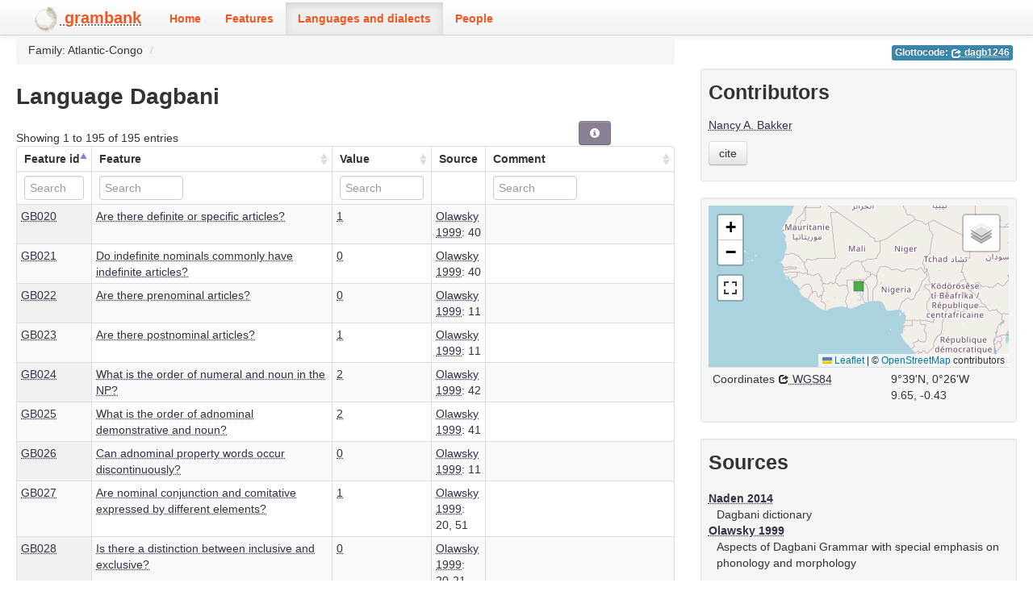

--- FILE ---
content_type: text/html; charset=utf-8
request_url: https://grambank.clld.org/languages/dagb1246
body_size: 4614
content:
<!DOCTYPE html>
<html lang="en">
    
    
    <head>
        <meta charset="utf-8">
        <title>
            Grambank -
            Language Dagbani
        </title>
        <meta name="viewport" content="width=device-width, initial-scale=1.0">
        <meta name="description" content="">
        <meta name="author" content="">
        <link rel="shortcut icon"
              href="https://grambank.clld.org/clld-static/images/favicon.ico?v=09d100e13044a2eb539ec25f78d7a40a"
              type="image/x-icon" />

        <link href="https://grambank.clld.org/clld-static/css/packed.7734af72.css" rel="stylesheet">

        <script src="https://grambank.clld.org/clld-static/js/packed.5b324af2.js"></script>

        <link rel="unapi-server" type="application/xml" title="unAPI" href="https://grambank.clld.org/unapi">
        <script src="https://grambank.clld.org/_js"></script>
         
    </head>
    <body id="r-language">
        

        <div id="top" class="navbar navbar-static-top">
            <div class="navbar-inner">
                <div class="container-fluid">
                    <a class="btn btn-navbar" data-toggle="collapse" data-target=".nav-collapse">
                        <span class="icon-bar"></span>
                        <span class="icon-bar"></span>
                        <span class="icon-bar"></span>
                    </a>
                    
    <a class="brand" href="https://grambank.clld.org/"
       style="padding-top: 7px; padding-bottom: 2px;">
        <img width="34" src="https://grambank.clld.org/static/logo.png"/>
        <span style="color: #f05622; font-weight: bold">grambank</span>
    </a>

                    <div class="nav-collapse collapse">
                        <ul class="nav">
                        
                            <li id="menuitem_dataset" class="">
                                <a href="https://grambank.clld.org/" title="Home">Home</a>
                            </li>
                        
                            <li id="menuitem_parameters" class="">
                                <a href="https://grambank.clld.org/parameters" title="Features">Features</a>
                            </li>
                        
                            <li id="menuitem_languages" class="active">
                                <a href="https://grambank.clld.org/languages" title="Languages and dialects">Languages and dialects</a>
                            </li>
                        
                            <li id="menuitem_contributors" class="">
                                <a href="https://grambank.clld.org/contributors" title="People">People</a>
                            </li>
                        </ul>
                    
                    </div><!--/.nav-collapse -->
                </div>
            </div>
        </div>

        <div class="container-fluid">
            <abbr class="unapi-id" title="https%3A%2F%2Fgrambank.clld.org%2Flanguages%2Fdagb1246"></abbr>
                <div class="row-fluid">
                    <div class="span8">
                    








<ul class="breadcrumb">
<li>Family: Atlantic-Congo <span class="divider">/</span></li>
</ul>

<h2>Language Dagbani</h2>

<table id="Datapoints" cellpadding="0" cellspacing="0" border="0" class="table table-bordered order-column compact stripe">
    <thead>
        <tr>
                    <th>Feature id</th>
                    <th>Feature</th>
                    <th>Value</th>
                    <th>Source</th>
                    <th>Comment</th>
        </tr>
    </thead>
    <thead>
        <tr>
                <th style="text-align: left;">
                            <input type="text" name="Feature Id" id="dt-filter-Feature Id" value="" placeholder="Search" class="input-mini control" />
                </th>
                <th style="text-align: left;">
                            <input type="text" name="Feature" id="dt-filter-Feature" value="" placeholder="Search" class="input-small control" />
                </th>
                <th style="text-align: left;">
                            <input type="text" name="value" id="dt-filter-value" value="" placeholder="Search" class="input-small control" />
                </th>
                <th style="text-align: left;">
                        <input type="text" name="Source" id="dt-filter-Source" value="" class="search_init control" style="display: none;"/>
                </th>
                <th style="text-align: left;">
                            <input type="text" name="Comment" id="dt-filter-Comment" value="" placeholder="Search" class="input-small control" />
                </th>
        </tr>
    </thead>
    <tbody>
    </tbody>
</table>
<script>
$(document).ready(function() {
    CLLD.DataTable.init("Datapoints", "<div class=\"\"><button class=\"btn btn-info dl-widget-IIndex\" data-content=\"&lt;div&gt;&lt;dl&gt;&lt;p&gt;Columns containing numeric data may be filtered giving an upper and/or lower bound in the form &amp;#34;&amp;lt;5&amp;#34; or a range in the form &amp;#34;-2..20&amp;#34;.&lt;/p&gt;&lt;/dl&gt;&lt;/div&gt;\" type=\"button\"><i class=\"icon-info-sign icon-white\"></i></button></div>", {"language": {"paginate": {"next": "Next", "previous": "Previous", "first": "First", "last": "Last"}, "emptyTable": "No data available in table", "info": "Showing _START_ to _END_ of _TOTAL_ entries", "infoEmpty": "Showing 0 to 0 of 0 entries", "infoFiltered": "(filtered from _MAX_ total entries)", "lengthMenu": "Show _MENU_ entries", "loadingRecords": "Loading...", "processing": "Processing...", "search": "Search:", "zeroRecords": "No matching records found"}, "bServerSide": true, "bProcessing": true, "sDom": "<'dt-before-table row-fluid'<'span4'i><'span6'p><'span2'f<'Datapoints-toolbar'>>r>t<'span4'i><'span6'p>", "bAutoWidth": false, "sPaginationType": "bootstrap", "aoColumns": [{"sName": "Feature Id", "sTitle": "Feature id", "sClass": "left"}, {"sName": "Feature", "sTitle": "Feature"}, {"sName": "value", "sTitle": "Value"}, {"sName": "Source", "sTitle": "Source", "bSearchable": false, "bSortable": false}, {"sName": "Comment", "sTitle": "Comment"}], "iDisplayLength": 100, "aLengthMenu": [[50, 100, 200], [50, 100, 200]], "sAjaxSource": "https://grambank.clld.org/values?language=dagb1246", "bLengthChange": false, "bPaginate": false});
});
</script>
<script>    $(document).ready(function() {
        $('.dl-widget-IIndex').clickover({
            html: true,
            title: 'Column information',
            placement: 'left',
            trigger: 'click'
        });
    });</script>



                    </div>
                    <div id="sidebar" class="span4">
                        
    
    
    <ul class="inline codes pull-right">
            
            <li>
                <span class="large label label-info">
                    Glottocode:
                    <span class="language_identifier glottolog"><a href="http://glottolog.org/resource/languoid/id/dagb1246" style="color: white;" title="dagb1246"><i class="icon-share icon-white"></i> dagb1246</a></span>
                </span>
            </li>
            
    </ul>

    <div style="clear: right;"> </div>
    
    <div class="well well-small">
        <h3>Contributors</h3>
            
        <ul class="unstyled">
                <li><a class="Contributor" href="https://grambank.clld.org/contributors/NB" title="Nancy A. Bakker">Nancy A. Bakker</a></li>
        </ul>
        <button class="btn" id="cite-button-grambank" onclick="CLLD.Modal.show(&#34;Grambank&#34;, &#34;https://grambank.clld.org/void.md.html&#34;)" type="button">cite</button>
    
            <p></p>
    </div>


    
    <div class="well well-small">
            
    <div id="map-container">
    <div id="map" style="position: relative; width: 100%; height: 200px;"> </div>
    <script>$(window).load(function() {CLLD.map("map", {"dagb1246": {"type": "FeatureCollection", "properties": {"layer": ""}, "features": [{"type": "Feature", "properties": {"icon": "[data-uri]", "language": {"pk": 495, "macroarea": "Africa", "representation": 195, "nzrepresentation": 177, "contribution_pk": null, "family_pk": 12, "jsondata": {}, "id": "dagb1246", "name": "Dagbani", "description": null, "markup_description": null, "latitude": 9.64745, "longitude": -0.43227}, "name": "Dagbani"}, "geometry": {"type": "Point", "coordinates": [-0.43227, 9.64745]}, "id": "dagb1246"}]}}, {"center": [9.64745, -0.43227], "zoom": 3, "no_popup": true, "no_link": true, "sidebar": true});});</script>
</div>

    <div><table class="table table-condensed"><tr><td>Coordinates <a href="https://en.wikipedia.org/wiki/World_Geodetic_System_1984" title="WGS84"><i class="icon-share"></i> WGS84</a></td><td><span>9°39&#39;N, 0°26&#39;W</span><br /><span class="geo">9.65, -0.43</span></td></tr></table></div>
    
            <p></p>
    </div>


    
    <div class="well well-small">
        <h3>Sources</h3>
            
    
    <dl>
        <dt style="clear: right;"><a class="Source" href="https://grambank.clld.org/sources/dNadenDagbani" title="Naden 2014">Naden 2014</a></dt>
        <dd id="906">Dagbani dictionary</dd>
        <dt style="clear: right;"><a class="Source" href="https://grambank.clld.org/sources/gOlawskyDagbani" title="Olawsky 1999">Olawsky 1999</a></dt>
        <dd id="905">Aspects of Dagbani Grammar with special emphasis on phonology and morphology</dd>
    </dl>
    
    <script src="https://books.google.com/books?jscmd=viewapi&bibkeys=&callback=CLLD.process_gbs_info">
    </script>


    <div style="clear: both;"></div>
    
            <p></p>
    </div>


                    </div>
                </div>
            <div class="row-fluid">
                <div class="span12">
                <footer>
                
                    <div class="row-fluid" style="padding-top: 15px; border-top: 1px solid black;">
                        <div class="span3">
                            <a href="https://www.eva.mpg.de"
                               title="Max Planck Institute for Evolutionary Anthropology, Leipzig">
                                <img width="80" src="https://grambank.clld.org/clldmpg-static/minerva.png" />
                            </a>
                        </div>
                        <div class="span6" style="text-align: center;">
                            
                            <a rel="license" href="http://creativecommons.org/licenses/by/4.0/">
                                <img alt="License" style="border-width:0" src="https://grambank.clld.org/clld-static/images/cc-by.png" />
                            </a>
                            <br />
                            
                            <span class="Dataset" href="http://purl.org/dc/dcmitype/Dataset" property="dct:title" rel="dct:type" xmlns:dct="http://purl.org/dc/terms/">Grambank</span>
                            edited by
                            <span xmlns:cc="https://creativecommons.org/ns#"
                                  property="cc:attributionName"
                                  rel="cc:attributionURL">
                                The Grambank Consortium
                           </span>
                            
                            <br />
                            is licensed under a
                            <a rel="license" href="http://creativecommons.org/licenses/by/4.0/">
                                Creative Commons Attribution 4.0 International License</a>.
                        </div>
                        <div class="span3" style="text-align: right;">
                                <a class="clld-privacy-policy" href="https://www.eva.mpg.de/privacy-policy.html">Privacy Policy</a><br/>
                            <a class="clld-disclaimer" href="https://grambank.clld.org/legal">Disclaimer</a>
                            <br/>
                            <a href="https://github.com/clld/grambank">
                                <i class="icon-share">&nbsp;</i>
                                Application source
                                    (1122040)
                                on<br/>
                                <img height="25" src="https://grambank.clld.org/clld-static/images/GitHub_Logo.png" />
                            </a>
                        </div>
                    </div>
                
                </footer>
                </div>
            </div>
        </div>

        <div id="Modal" class="modal hide fade" tabindex="-1" role="dialog" aria-labelledby="ModalLabel" aria-hidden="true">
            <div class="modal-header">
                <button type="button" class="close" data-dismiss="modal" aria-hidden="true">×</button>
                <h3 id="ModalLabel"></h3>
            </div>
            <div id="ModalBody" class="modal-body">
            </div>
        </div>

        <script>
             
        </script>
    </body>
</html>
